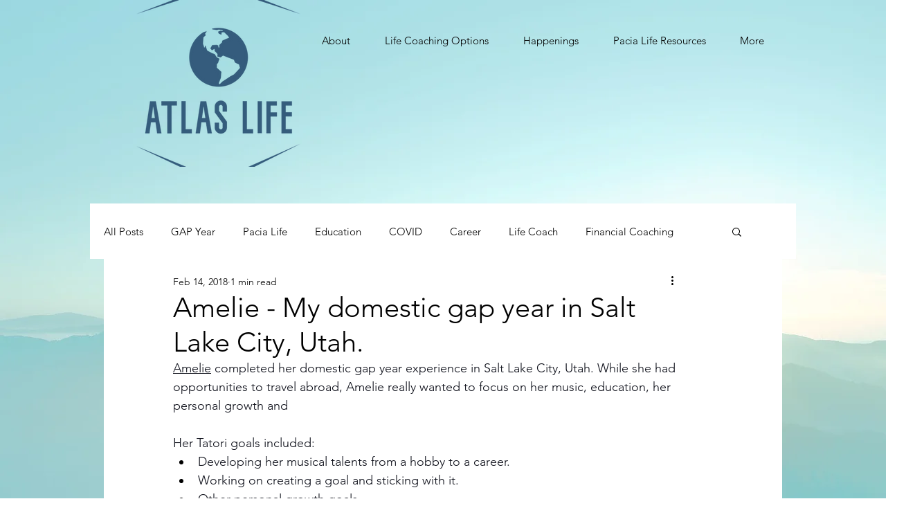

--- FILE ---
content_type: text/css; charset=utf-8
request_url: https://www.pacialife.com/_serverless/pro-gallery-css-v4-server/layoutCss?ver=2&id=45ghe-not-scoped&items=3662_3181_2154%7C3709_2884_1909%7C3569_1980_2555%7C3726_3520_1980&container=843_740_718.890625_720&options=gallerySizeType:px%7CenableInfiniteScroll:true%7CtitlePlacement:SHOW_ON_HOVER%7CimageMargin:20%7CisVertical:false%7CgridStyle:0%7CgalleryLayout:1%7CnumberOfImagesPerRow:0%7CgallerySizePx:300%7CcubeRatio:1%7CcubeType:fill%7CgalleryThumbnailsAlignment:none%7CthumbnailSpacings:0
body_size: -111
content:
#pro-gallery-45ghe-not-scoped [data-hook="item-container"][data-idx="0"].gallery-item-container{opacity: 1 !important;display: block !important;transition: opacity .2s ease !important;top: 0px !important;left: 0px !important;right: auto !important;height: 240px !important;width: 354px !important;} #pro-gallery-45ghe-not-scoped [data-hook="item-container"][data-idx="0"] .gallery-item-common-info-outer{height: 100% !important;} #pro-gallery-45ghe-not-scoped [data-hook="item-container"][data-idx="0"] .gallery-item-common-info{height: 100% !important;width: 100% !important;} #pro-gallery-45ghe-not-scoped [data-hook="item-container"][data-idx="0"] .gallery-item-wrapper{width: 354px !important;height: 240px !important;margin: 0 !important;} #pro-gallery-45ghe-not-scoped [data-hook="item-container"][data-idx="0"] .gallery-item-content{width: 354px !important;height: 240px !important;margin: 0px 0px !important;opacity: 1 !important;} #pro-gallery-45ghe-not-scoped [data-hook="item-container"][data-idx="0"] .gallery-item-hover{width: 354px !important;height: 240px !important;opacity: 1 !important;} #pro-gallery-45ghe-not-scoped [data-hook="item-container"][data-idx="0"] .item-hover-flex-container{width: 354px !important;height: 240px !important;margin: 0px 0px !important;opacity: 1 !important;} #pro-gallery-45ghe-not-scoped [data-hook="item-container"][data-idx="0"] .gallery-item-wrapper img{width: 100% !important;height: 100% !important;opacity: 1 !important;} #pro-gallery-45ghe-not-scoped [data-hook="item-container"][data-idx="1"].gallery-item-container{opacity: 1 !important;display: block !important;transition: opacity .2s ease !important;top: 0px !important;left: 374px !important;right: auto !important;height: 240px !important;width: 366px !important;} #pro-gallery-45ghe-not-scoped [data-hook="item-container"][data-idx="1"] .gallery-item-common-info-outer{height: 100% !important;} #pro-gallery-45ghe-not-scoped [data-hook="item-container"][data-idx="1"] .gallery-item-common-info{height: 100% !important;width: 100% !important;} #pro-gallery-45ghe-not-scoped [data-hook="item-container"][data-idx="1"] .gallery-item-wrapper{width: 366px !important;height: 240px !important;margin: 0 !important;} #pro-gallery-45ghe-not-scoped [data-hook="item-container"][data-idx="1"] .gallery-item-content{width: 366px !important;height: 240px !important;margin: 0px 0px !important;opacity: 1 !important;} #pro-gallery-45ghe-not-scoped [data-hook="item-container"][data-idx="1"] .gallery-item-hover{width: 366px !important;height: 240px !important;opacity: 1 !important;} #pro-gallery-45ghe-not-scoped [data-hook="item-container"][data-idx="1"] .item-hover-flex-container{width: 366px !important;height: 240px !important;margin: 0px 0px !important;opacity: 1 !important;} #pro-gallery-45ghe-not-scoped [data-hook="item-container"][data-idx="1"] .gallery-item-wrapper img{width: 100% !important;height: 100% !important;opacity: 1 !important;} #pro-gallery-45ghe-not-scoped [data-hook="item-container"][data-idx="2"].gallery-item-container{opacity: 1 !important;display: block !important;transition: opacity .2s ease !important;top: 260px !important;left: 0px !important;right: auto !important;height: 282px !important;width: 218px !important;} #pro-gallery-45ghe-not-scoped [data-hook="item-container"][data-idx="2"] .gallery-item-common-info-outer{height: 100% !important;} #pro-gallery-45ghe-not-scoped [data-hook="item-container"][data-idx="2"] .gallery-item-common-info{height: 100% !important;width: 100% !important;} #pro-gallery-45ghe-not-scoped [data-hook="item-container"][data-idx="2"] .gallery-item-wrapper{width: 218px !important;height: 282px !important;margin: 0 !important;} #pro-gallery-45ghe-not-scoped [data-hook="item-container"][data-idx="2"] .gallery-item-content{width: 218px !important;height: 282px !important;margin: 0px 0px !important;opacity: 1 !important;} #pro-gallery-45ghe-not-scoped [data-hook="item-container"][data-idx="2"] .gallery-item-hover{width: 218px !important;height: 282px !important;opacity: 1 !important;} #pro-gallery-45ghe-not-scoped [data-hook="item-container"][data-idx="2"] .item-hover-flex-container{width: 218px !important;height: 282px !important;margin: 0px 0px !important;opacity: 1 !important;} #pro-gallery-45ghe-not-scoped [data-hook="item-container"][data-idx="2"] .gallery-item-wrapper img{width: 100% !important;height: 100% !important;opacity: 1 !important;} #pro-gallery-45ghe-not-scoped [data-hook="item-container"][data-idx="3"]{display: none !important;} #pro-gallery-45ghe-not-scoped .pro-gallery-prerender{height:541.5623937277066px !important;}#pro-gallery-45ghe-not-scoped {height:541.5623937277066px !important; width:740px !important;}#pro-gallery-45ghe-not-scoped .pro-gallery-margin-container {height:541.5623937277066px !important;}#pro-gallery-45ghe-not-scoped .pro-gallery {height:541.5623937277066px !important; width:740px !important;}#pro-gallery-45ghe-not-scoped .pro-gallery-parent-container {height:541.5623937277066px !important; width:760px !important;}